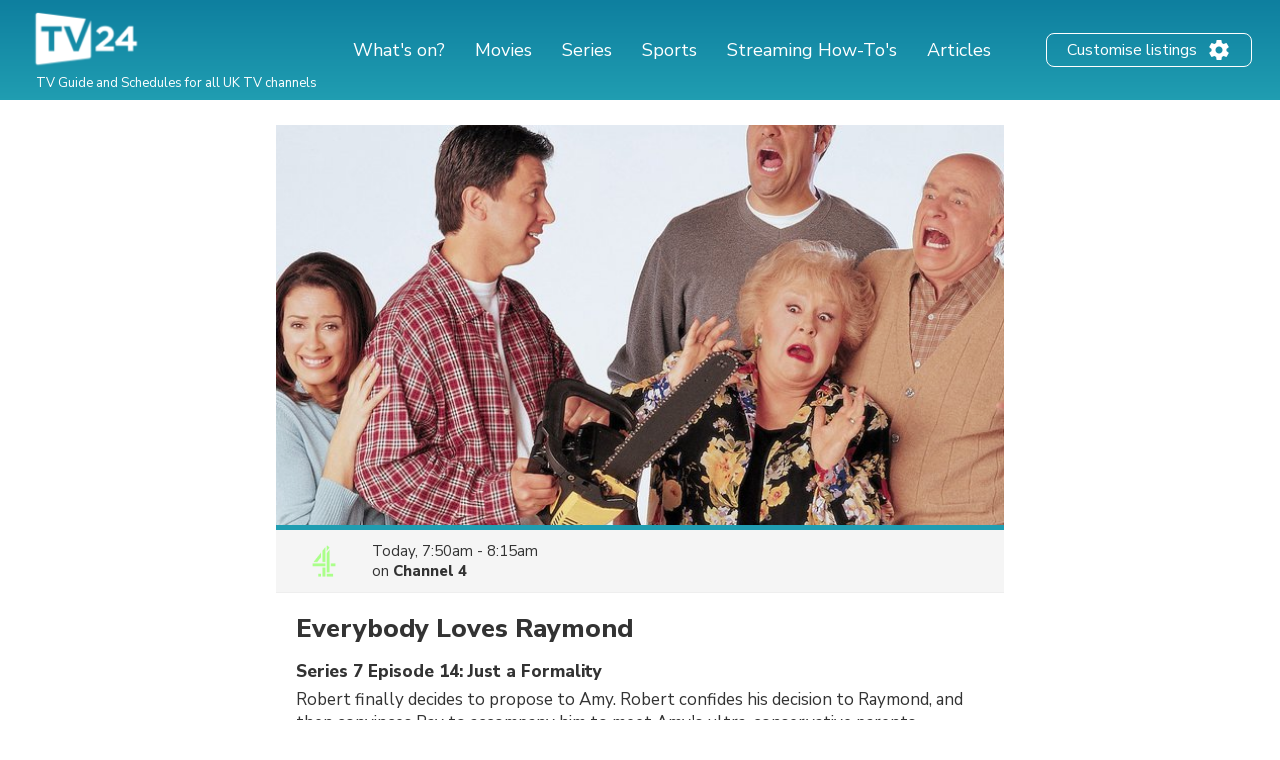

--- FILE ---
content_type: text/html; charset=utf-8
request_url: https://www.google.com/recaptcha/api2/aframe
body_size: 272
content:
<!DOCTYPE HTML><html><head><meta http-equiv="content-type" content="text/html; charset=UTF-8"></head><body><script nonce="vUVUzCgRgMqDLzKE-HOvdA">/** Anti-fraud and anti-abuse applications only. See google.com/recaptcha */ try{var clients={'sodar':'https://pagead2.googlesyndication.com/pagead/sodar?'};window.addEventListener("message",function(a){try{if(a.source===window.parent){var b=JSON.parse(a.data);var c=clients[b['id']];if(c){var d=document.createElement('img');d.src=c+b['params']+'&rc='+(localStorage.getItem("rc::a")?sessionStorage.getItem("rc::b"):"");window.document.body.appendChild(d);sessionStorage.setItem("rc::e",parseInt(sessionStorage.getItem("rc::e")||0)+1);localStorage.setItem("rc::h",'1764213839659');}}}catch(b){}});window.parent.postMessage("_grecaptcha_ready", "*");}catch(b){}</script></body></html>

--- FILE ---
content_type: application/javascript; charset=utf-8
request_url: https://fundingchoicesmessages.google.com/f/AGSKWxUNIjI2RxgMFssDp92sOLkJJZKuDKvSMtQmCSHGfw27T4pVpCCI0kaU3eT5_RiorGkkezHElaahYCflA_Egb5CSPiw8GgaT0xOhtZZuicc9n6WSJsTS3JY-tvR-wVVTvX3NQpXQZNKYL8f3JCeIxciKnyl-5fVJjHCExwZ614tqRcoTi8ZjDymH_gvF/_/ad/banner./videoadv-/ads/rawstory_/showsidebar-ad-/ad_horiz.
body_size: -1289
content:
window['585de4b3-a2f9-44b6-835e-f281b5bc15f8'] = true;